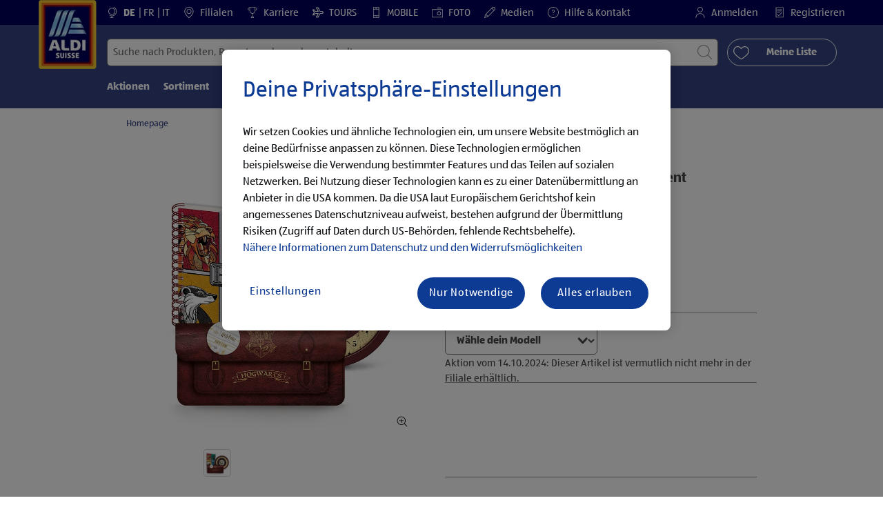

--- FILE ---
content_type: application/x-javascript
request_url: https://assets.adobedtm.com/1a449bc36397/67c61031af5c/423d5e42f630/RC0659fdad3a9742e5ae0be11b241d2e55-source.min.js
body_size: -14
content:
// For license information, see `https://assets.adobedtm.com/1a449bc36397/67c61031af5c/423d5e42f630/RC0659fdad3a9742e5ae0be11b241d2e55-source.js`.
_satellite.__registerScript('https://assets.adobedtm.com/1a449bc36397/67c61031af5c/423d5e42f630/RC0659fdad3a9742e5ae0be11b241d2e55-source.min.js', "try{oneTrustConsentChanged()}catch(n){}");